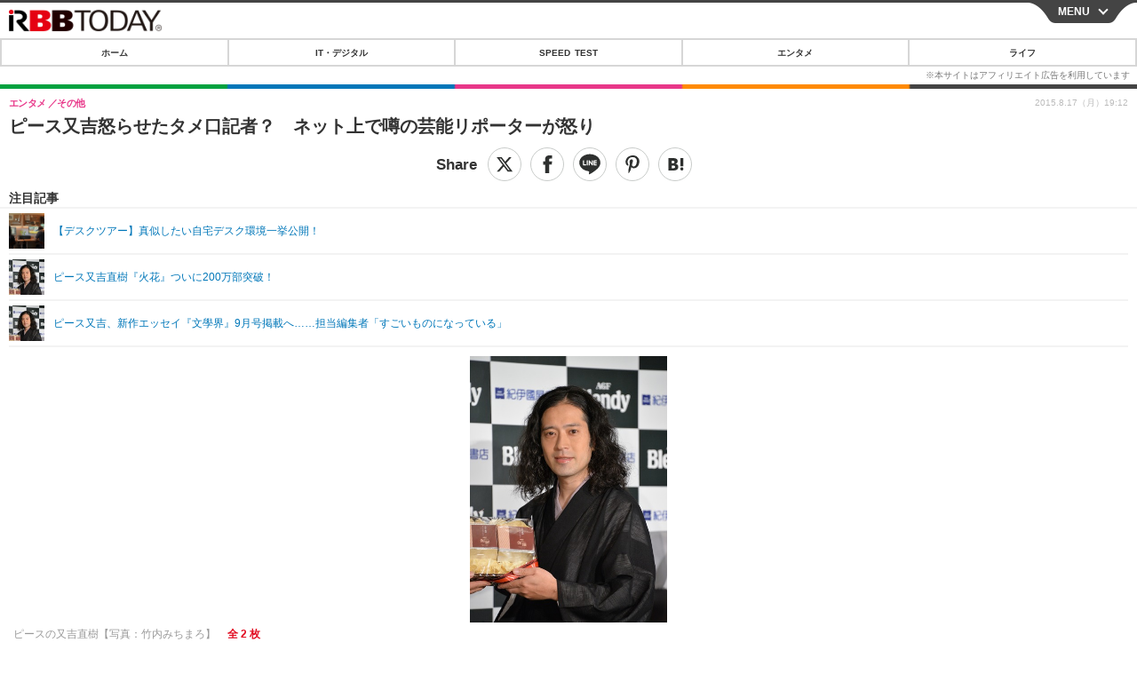

--- FILE ---
content_type: text/javascript;charset=utf-8
request_url: https://id.cxense.com/public/user/id?json=%7B%22identities%22%3A%5B%7B%22type%22%3A%22ckp%22%2C%22id%22%3A%22ml30boixk717r3br%22%7D%2C%7B%22type%22%3A%22lst%22%2C%22id%22%3A%222r79vek2gns4w2ieu3jd9tq3f6%22%7D%2C%7B%22type%22%3A%22cst%22%2C%22id%22%3A%222r79vek2gns4w2ieu3jd9tq3f6%22%7D%5D%7D&callback=cXJsonpCB7
body_size: 188
content:
/**/
cXJsonpCB7({"httpStatus":200,"response":{"userId":"cx:3sd143m0pvgje245zxxuwe4r0g:3ua8mvcqim827","newUser":true}})

--- FILE ---
content_type: text/javascript;charset=utf-8
request_url: https://p1cluster.cxense.com/p1.js
body_size: 99
content:
cX.library.onP1('2r79vek2gns4w2ieu3jd9tq3f6');
